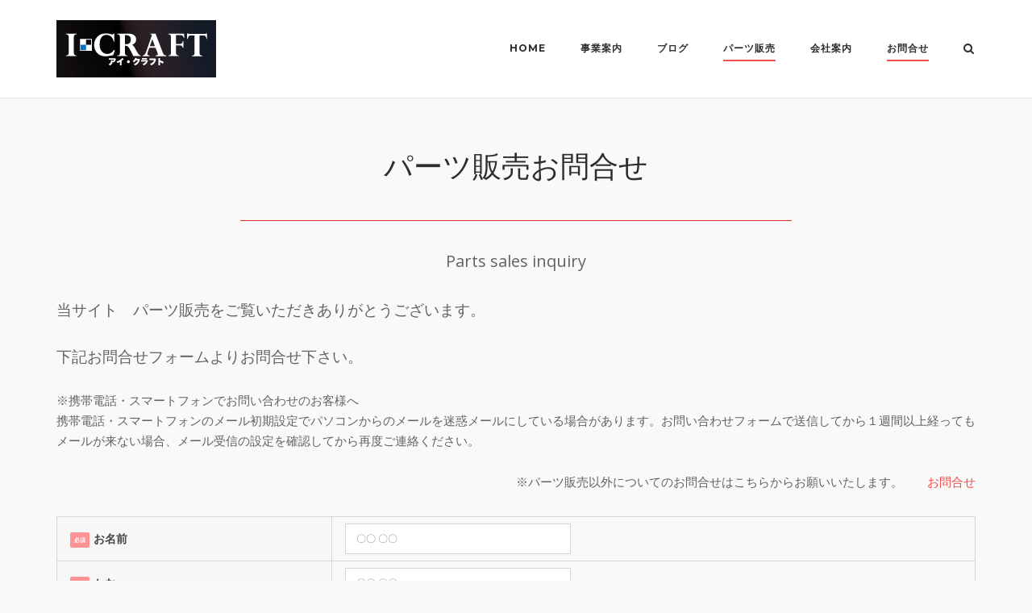

--- FILE ---
content_type: text/html; charset=UTF-8
request_url: https://i-craft.biz/parts-sales-inquiry
body_size: 16066
content:
<!DOCTYPE html>
<html dir="ltr" lang="ja" prefix="og: https://ogp.me/ns#">
<head>
	<meta charset="UTF-8">
	<link rel="profile" href="https://gmpg.org/xfn/11">

	<title>パーツ販売お問合せ- I-CRAFT｜エアロパーツ製作 原型製作 製品製作 旧車のFRPボディレストア -</title>

		<!-- All in One SEO 4.9.3 - aioseo.com -->
	<meta name="description" content="アイクラフトでは、お客様のご要望に沿ったパーツを販売いたしております。 所有する型から製作するパーツ、型の無いオリジナルパーツも承ります。ご希望のパーツのご注文はもちろん、製作のご依頼・型のある製品のご依頼など、どんなことでもお気軽にお問合せ下さい。遠方のお客様のご相談・ご依頼も多くいただいております。" />
	<meta name="robots" content="max-image-preview:large" />
	<link rel="canonical" href="https://i-craft.biz/parts-sales-inquiry" />
	<meta name="generator" content="All in One SEO (AIOSEO) 4.9.3" />
		<meta property="og:locale" content="ja_JP" />
		<meta property="og:site_name" content="I-CRAFT アイクラフト - FRPパーツ カーボンパーツ &amp; レストア" />
		<meta property="og:type" content="article" />
		<meta property="og:title" content="パーツ販売お問合せ- I-CRAFT｜エアロパーツ製作 原型製作 製品製作 旧車のFRPボディレストア -" />
		<meta property="og:description" content="アイクラフトでは、お客様のご要望に沿ったパーツを販売いたしております。 所有する型から製作するパーツ、型の無いオリジナルパーツも承ります。ご希望のパーツのご注文はもちろん、製作のご依頼・型のある製品のご依頼など、どんなことでもお気軽にお問合せ下さい。遠方のお客様のご相談・ご依頼も多くいただいております。" />
		<meta property="og:url" content="https://i-craft.biz/parts-sales-inquiry" />
		<meta property="og:image" content="https://i-craft.sakura.ne.jp/wp/wp-content/uploads/2023/01/header25.jpg" />
		<meta property="og:image:secure_url" content="https://i-craft.sakura.ne.jp/wp/wp-content/uploads/2023/01/header25.jpg" />
		<meta property="article:published_time" content="2023-01-23T06:11:13+00:00" />
		<meta property="article:modified_time" content="2023-02-17T04:32:42+00:00" />
		<meta name="twitter:card" content="summary_large_image" />
		<meta name="twitter:title" content="パーツ販売お問合せ- I-CRAFT｜エアロパーツ製作 原型製作 製品製作 旧車のFRPボディレストア -" />
		<meta name="twitter:description" content="アイクラフトでは、お客様のご要望に沿ったパーツを販売いたしております。 所有する型から製作するパーツ、型の無いオリジナルパーツも承ります。ご希望のパーツのご注文はもちろん、製作のご依頼・型のある製品のご依頼など、どんなことでもお気軽にお問合せ下さい。遠方のお客様のご相談・ご依頼も多くいただいております。" />
		<meta name="twitter:image" content="https://i-craft.sakura.ne.jp/wp/wp-content/uploads/2023/01/header25.jpg" />
		<script type="application/ld+json" class="aioseo-schema">
			{"@context":"https:\/\/schema.org","@graph":[{"@type":"BreadcrumbList","@id":"https:\/\/i-craft.biz\/parts-sales-inquiry#breadcrumblist","itemListElement":[{"@type":"ListItem","@id":"https:\/\/i-craft.biz#listItem","position":1,"name":"\u30db\u30fc\u30e0","item":"https:\/\/i-craft.biz","nextItem":{"@type":"ListItem","@id":"https:\/\/i-craft.biz\/parts-sales-inquiry#listItem","name":"\u30d1\u30fc\u30c4\u8ca9\u58f2\u304a\u554f\u5408\u305b- I-CRAFT\uff5c\u30a8\u30a2\u30ed\u30d1\u30fc\u30c4\u88fd\u4f5c \u539f\u578b\u88fd\u4f5c \u88fd\u54c1\u88fd\u4f5c \u65e7\u8eca\u306eFRP\u30dc\u30c7\u30a3\u30ec\u30b9\u30c8\u30a2"}},{"@type":"ListItem","@id":"https:\/\/i-craft.biz\/parts-sales-inquiry#listItem","position":2,"name":"\u30d1\u30fc\u30c4\u8ca9\u58f2\u304a\u554f\u5408\u305b- I-CRAFT\uff5c\u30a8\u30a2\u30ed\u30d1\u30fc\u30c4\u88fd\u4f5c \u539f\u578b\u88fd\u4f5c \u88fd\u54c1\u88fd\u4f5c \u65e7\u8eca\u306eFRP\u30dc\u30c7\u30a3\u30ec\u30b9\u30c8\u30a2","previousItem":{"@type":"ListItem","@id":"https:\/\/i-craft.biz#listItem","name":"\u30db\u30fc\u30e0"}}]},{"@type":"Organization","@id":"https:\/\/i-craft.biz\/#organization","name":"I-CRAFT","description":"FRP\u30d1\u30fc\u30c4 \u30ab\u30fc\u30dc\u30f3\u30d1\u30fc\u30c4 & \u30ec\u30b9\u30c8\u30a2","url":"https:\/\/i-craft.biz\/","telephone":"+819081580804","logo":{"@type":"ImageObject","url":"https:\/\/i-craft.biz\/wp-content\/uploads\/2023\/01\/icra_ROGO11.png","@id":"https:\/\/i-craft.biz\/parts-sales-inquiry\/#organizationLogo","width":198,"height":71},"image":{"@id":"https:\/\/i-craft.biz\/parts-sales-inquiry\/#organizationLogo"}},{"@type":"WebPage","@id":"https:\/\/i-craft.biz\/parts-sales-inquiry#webpage","url":"https:\/\/i-craft.biz\/parts-sales-inquiry","name":"\u30d1\u30fc\u30c4\u8ca9\u58f2\u304a\u554f\u5408\u305b- I-CRAFT\uff5c\u30a8\u30a2\u30ed\u30d1\u30fc\u30c4\u88fd\u4f5c \u539f\u578b\u88fd\u4f5c \u88fd\u54c1\u88fd\u4f5c \u65e7\u8eca\u306eFRP\u30dc\u30c7\u30a3\u30ec\u30b9\u30c8\u30a2 -","description":"\u30a2\u30a4\u30af\u30e9\u30d5\u30c8\u3067\u306f\u3001\u304a\u5ba2\u69d8\u306e\u3054\u8981\u671b\u306b\u6cbf\u3063\u305f\u30d1\u30fc\u30c4\u3092\u8ca9\u58f2\u3044\u305f\u3057\u3066\u304a\u308a\u307e\u3059\u3002 \u6240\u6709\u3059\u308b\u578b\u304b\u3089\u88fd\u4f5c\u3059\u308b\u30d1\u30fc\u30c4\u3001\u578b\u306e\u7121\u3044\u30aa\u30ea\u30b8\u30ca\u30eb\u30d1\u30fc\u30c4\u3082\u627f\u308a\u307e\u3059\u3002\u3054\u5e0c\u671b\u306e\u30d1\u30fc\u30c4\u306e\u3054\u6ce8\u6587\u306f\u3082\u3061\u308d\u3093\u3001\u88fd\u4f5c\u306e\u3054\u4f9d\u983c\u30fb\u578b\u306e\u3042\u308b\u88fd\u54c1\u306e\u3054\u4f9d\u983c\u306a\u3069\u3001\u3069\u3093\u306a\u3053\u3068\u3067\u3082\u304a\u6c17\u8efd\u306b\u304a\u554f\u5408\u305b\u4e0b\u3055\u3044\u3002\u9060\u65b9\u306e\u304a\u5ba2\u69d8\u306e\u3054\u76f8\u8ac7\u30fb\u3054\u4f9d\u983c\u3082\u591a\u304f\u3044\u305f\u3060\u3044\u3066\u304a\u308a\u307e\u3059\u3002","inLanguage":"ja","isPartOf":{"@id":"https:\/\/i-craft.biz\/#website"},"breadcrumb":{"@id":"https:\/\/i-craft.biz\/parts-sales-inquiry#breadcrumblist"},"datePublished":"2023-01-23T15:11:13+09:00","dateModified":"2023-02-17T13:32:42+09:00"},{"@type":"WebSite","@id":"https:\/\/i-craft.biz\/#website","url":"https:\/\/i-craft.biz\/","name":"I-CRAFT","description":"FRP\u30d1\u30fc\u30c4 \u30ab\u30fc\u30dc\u30f3\u30d1\u30fc\u30c4 & \u30ec\u30b9\u30c8\u30a2","inLanguage":"ja","publisher":{"@id":"https:\/\/i-craft.biz\/#organization"}}]}
		</script>
		<!-- All in One SEO -->

<link rel='dns-prefetch' href='//webfonts.sakura.ne.jp' />
<link rel='dns-prefetch' href='//static.addtoany.com' />
<link rel='dns-prefetch' href='//fonts.googleapis.com' />
<link rel="alternate" type="application/rss+xml" title="I-CRAFT アイクラフト &raquo; フィード" href="https://i-craft.biz/feed" />
<link rel="alternate" title="oEmbed (JSON)" type="application/json+oembed" href="https://i-craft.biz/wp-json/oembed/1.0/embed?url=https%3A%2F%2Fi-craft.biz%2Fparts-sales-inquiry" />
<link rel="alternate" title="oEmbed (XML)" type="text/xml+oembed" href="https://i-craft.biz/wp-json/oembed/1.0/embed?url=https%3A%2F%2Fi-craft.biz%2Fparts-sales-inquiry&#038;format=xml" />
<style id='wp-img-auto-sizes-contain-inline-css' type='text/css'>
img:is([sizes=auto i],[sizes^="auto," i]){contain-intrinsic-size:3000px 1500px}
/*# sourceURL=wp-img-auto-sizes-contain-inline-css */
</style>
<link rel='stylesheet' id='pt-cv-public-style-css' href='https://i-craft.biz/wp-content/plugins/content-views-query-and-display-post-page/public/assets/css/cv.css?ver=4.2.1' type='text/css' media='all' />
<link rel='stylesheet' id='sbi_styles-css' href='https://i-craft.biz/wp-content/plugins/instagram-feed/css/sbi-styles.min.css?ver=6.10.0' type='text/css' media='all' />
<style id='wp-emoji-styles-inline-css' type='text/css'>

	img.wp-smiley, img.emoji {
		display: inline !important;
		border: none !important;
		box-shadow: none !important;
		height: 1em !important;
		width: 1em !important;
		margin: 0 0.07em !important;
		vertical-align: -0.1em !important;
		background: none !important;
		padding: 0 !important;
	}
/*# sourceURL=wp-emoji-styles-inline-css */
</style>
<style id='wp-block-library-inline-css' type='text/css'>
:root{--wp-block-synced-color:#7a00df;--wp-block-synced-color--rgb:122,0,223;--wp-bound-block-color:var(--wp-block-synced-color);--wp-editor-canvas-background:#ddd;--wp-admin-theme-color:#007cba;--wp-admin-theme-color--rgb:0,124,186;--wp-admin-theme-color-darker-10:#006ba1;--wp-admin-theme-color-darker-10--rgb:0,107,160.5;--wp-admin-theme-color-darker-20:#005a87;--wp-admin-theme-color-darker-20--rgb:0,90,135;--wp-admin-border-width-focus:2px}@media (min-resolution:192dpi){:root{--wp-admin-border-width-focus:1.5px}}.wp-element-button{cursor:pointer}:root .has-very-light-gray-background-color{background-color:#eee}:root .has-very-dark-gray-background-color{background-color:#313131}:root .has-very-light-gray-color{color:#eee}:root .has-very-dark-gray-color{color:#313131}:root .has-vivid-green-cyan-to-vivid-cyan-blue-gradient-background{background:linear-gradient(135deg,#00d084,#0693e3)}:root .has-purple-crush-gradient-background{background:linear-gradient(135deg,#34e2e4,#4721fb 50%,#ab1dfe)}:root .has-hazy-dawn-gradient-background{background:linear-gradient(135deg,#faaca8,#dad0ec)}:root .has-subdued-olive-gradient-background{background:linear-gradient(135deg,#fafae1,#67a671)}:root .has-atomic-cream-gradient-background{background:linear-gradient(135deg,#fdd79a,#004a59)}:root .has-nightshade-gradient-background{background:linear-gradient(135deg,#330968,#31cdcf)}:root .has-midnight-gradient-background{background:linear-gradient(135deg,#020381,#2874fc)}:root{--wp--preset--font-size--normal:16px;--wp--preset--font-size--huge:42px}.has-regular-font-size{font-size:1em}.has-larger-font-size{font-size:2.625em}.has-normal-font-size{font-size:var(--wp--preset--font-size--normal)}.has-huge-font-size{font-size:var(--wp--preset--font-size--huge)}.has-text-align-center{text-align:center}.has-text-align-left{text-align:left}.has-text-align-right{text-align:right}.has-fit-text{white-space:nowrap!important}#end-resizable-editor-section{display:none}.aligncenter{clear:both}.items-justified-left{justify-content:flex-start}.items-justified-center{justify-content:center}.items-justified-right{justify-content:flex-end}.items-justified-space-between{justify-content:space-between}.screen-reader-text{border:0;clip-path:inset(50%);height:1px;margin:-1px;overflow:hidden;padding:0;position:absolute;width:1px;word-wrap:normal!important}.screen-reader-text:focus{background-color:#ddd;clip-path:none;color:#444;display:block;font-size:1em;height:auto;left:5px;line-height:normal;padding:15px 23px 14px;text-decoration:none;top:5px;width:auto;z-index:100000}html :where(.has-border-color){border-style:solid}html :where([style*=border-top-color]){border-top-style:solid}html :where([style*=border-right-color]){border-right-style:solid}html :where([style*=border-bottom-color]){border-bottom-style:solid}html :where([style*=border-left-color]){border-left-style:solid}html :where([style*=border-width]){border-style:solid}html :where([style*=border-top-width]){border-top-style:solid}html :where([style*=border-right-width]){border-right-style:solid}html :where([style*=border-bottom-width]){border-bottom-style:solid}html :where([style*=border-left-width]){border-left-style:solid}html :where(img[class*=wp-image-]){height:auto;max-width:100%}:where(figure){margin:0 0 1em}html :where(.is-position-sticky){--wp-admin--admin-bar--position-offset:var(--wp-admin--admin-bar--height,0px)}@media screen and (max-width:600px){html :where(.is-position-sticky){--wp-admin--admin-bar--position-offset:0px}}

/*# sourceURL=wp-block-library-inline-css */
</style><style id='global-styles-inline-css' type='text/css'>
:root{--wp--preset--aspect-ratio--square: 1;--wp--preset--aspect-ratio--4-3: 4/3;--wp--preset--aspect-ratio--3-4: 3/4;--wp--preset--aspect-ratio--3-2: 3/2;--wp--preset--aspect-ratio--2-3: 2/3;--wp--preset--aspect-ratio--16-9: 16/9;--wp--preset--aspect-ratio--9-16: 9/16;--wp--preset--color--black: #000000;--wp--preset--color--cyan-bluish-gray: #abb8c3;--wp--preset--color--white: #ffffff;--wp--preset--color--pale-pink: #f78da7;--wp--preset--color--vivid-red: #cf2e2e;--wp--preset--color--luminous-vivid-orange: #ff6900;--wp--preset--color--luminous-vivid-amber: #fcb900;--wp--preset--color--light-green-cyan: #7bdcb5;--wp--preset--color--vivid-green-cyan: #00d084;--wp--preset--color--pale-cyan-blue: #8ed1fc;--wp--preset--color--vivid-cyan-blue: #0693e3;--wp--preset--color--vivid-purple: #9b51e0;--wp--preset--gradient--vivid-cyan-blue-to-vivid-purple: linear-gradient(135deg,rgb(6,147,227) 0%,rgb(155,81,224) 100%);--wp--preset--gradient--light-green-cyan-to-vivid-green-cyan: linear-gradient(135deg,rgb(122,220,180) 0%,rgb(0,208,130) 100%);--wp--preset--gradient--luminous-vivid-amber-to-luminous-vivid-orange: linear-gradient(135deg,rgb(252,185,0) 0%,rgb(255,105,0) 100%);--wp--preset--gradient--luminous-vivid-orange-to-vivid-red: linear-gradient(135deg,rgb(255,105,0) 0%,rgb(207,46,46) 100%);--wp--preset--gradient--very-light-gray-to-cyan-bluish-gray: linear-gradient(135deg,rgb(238,238,238) 0%,rgb(169,184,195) 100%);--wp--preset--gradient--cool-to-warm-spectrum: linear-gradient(135deg,rgb(74,234,220) 0%,rgb(151,120,209) 20%,rgb(207,42,186) 40%,rgb(238,44,130) 60%,rgb(251,105,98) 80%,rgb(254,248,76) 100%);--wp--preset--gradient--blush-light-purple: linear-gradient(135deg,rgb(255,206,236) 0%,rgb(152,150,240) 100%);--wp--preset--gradient--blush-bordeaux: linear-gradient(135deg,rgb(254,205,165) 0%,rgb(254,45,45) 50%,rgb(107,0,62) 100%);--wp--preset--gradient--luminous-dusk: linear-gradient(135deg,rgb(255,203,112) 0%,rgb(199,81,192) 50%,rgb(65,88,208) 100%);--wp--preset--gradient--pale-ocean: linear-gradient(135deg,rgb(255,245,203) 0%,rgb(182,227,212) 50%,rgb(51,167,181) 100%);--wp--preset--gradient--electric-grass: linear-gradient(135deg,rgb(202,248,128) 0%,rgb(113,206,126) 100%);--wp--preset--gradient--midnight: linear-gradient(135deg,rgb(2,3,129) 0%,rgb(40,116,252) 100%);--wp--preset--font-size--small: 13px;--wp--preset--font-size--medium: 20px;--wp--preset--font-size--large: 36px;--wp--preset--font-size--x-large: 42px;--wp--preset--spacing--20: 0.44rem;--wp--preset--spacing--30: 0.67rem;--wp--preset--spacing--40: 1rem;--wp--preset--spacing--50: 1.5rem;--wp--preset--spacing--60: 2.25rem;--wp--preset--spacing--70: 3.38rem;--wp--preset--spacing--80: 5.06rem;--wp--preset--shadow--natural: 6px 6px 9px rgba(0, 0, 0, 0.2);--wp--preset--shadow--deep: 12px 12px 50px rgba(0, 0, 0, 0.4);--wp--preset--shadow--sharp: 6px 6px 0px rgba(0, 0, 0, 0.2);--wp--preset--shadow--outlined: 6px 6px 0px -3px rgb(255, 255, 255), 6px 6px rgb(0, 0, 0);--wp--preset--shadow--crisp: 6px 6px 0px rgb(0, 0, 0);}:where(.is-layout-flex){gap: 0.5em;}:where(.is-layout-grid){gap: 0.5em;}body .is-layout-flex{display: flex;}.is-layout-flex{flex-wrap: wrap;align-items: center;}.is-layout-flex > :is(*, div){margin: 0;}body .is-layout-grid{display: grid;}.is-layout-grid > :is(*, div){margin: 0;}:where(.wp-block-columns.is-layout-flex){gap: 2em;}:where(.wp-block-columns.is-layout-grid){gap: 2em;}:where(.wp-block-post-template.is-layout-flex){gap: 1.25em;}:where(.wp-block-post-template.is-layout-grid){gap: 1.25em;}.has-black-color{color: var(--wp--preset--color--black) !important;}.has-cyan-bluish-gray-color{color: var(--wp--preset--color--cyan-bluish-gray) !important;}.has-white-color{color: var(--wp--preset--color--white) !important;}.has-pale-pink-color{color: var(--wp--preset--color--pale-pink) !important;}.has-vivid-red-color{color: var(--wp--preset--color--vivid-red) !important;}.has-luminous-vivid-orange-color{color: var(--wp--preset--color--luminous-vivid-orange) !important;}.has-luminous-vivid-amber-color{color: var(--wp--preset--color--luminous-vivid-amber) !important;}.has-light-green-cyan-color{color: var(--wp--preset--color--light-green-cyan) !important;}.has-vivid-green-cyan-color{color: var(--wp--preset--color--vivid-green-cyan) !important;}.has-pale-cyan-blue-color{color: var(--wp--preset--color--pale-cyan-blue) !important;}.has-vivid-cyan-blue-color{color: var(--wp--preset--color--vivid-cyan-blue) !important;}.has-vivid-purple-color{color: var(--wp--preset--color--vivid-purple) !important;}.has-black-background-color{background-color: var(--wp--preset--color--black) !important;}.has-cyan-bluish-gray-background-color{background-color: var(--wp--preset--color--cyan-bluish-gray) !important;}.has-white-background-color{background-color: var(--wp--preset--color--white) !important;}.has-pale-pink-background-color{background-color: var(--wp--preset--color--pale-pink) !important;}.has-vivid-red-background-color{background-color: var(--wp--preset--color--vivid-red) !important;}.has-luminous-vivid-orange-background-color{background-color: var(--wp--preset--color--luminous-vivid-orange) !important;}.has-luminous-vivid-amber-background-color{background-color: var(--wp--preset--color--luminous-vivid-amber) !important;}.has-light-green-cyan-background-color{background-color: var(--wp--preset--color--light-green-cyan) !important;}.has-vivid-green-cyan-background-color{background-color: var(--wp--preset--color--vivid-green-cyan) !important;}.has-pale-cyan-blue-background-color{background-color: var(--wp--preset--color--pale-cyan-blue) !important;}.has-vivid-cyan-blue-background-color{background-color: var(--wp--preset--color--vivid-cyan-blue) !important;}.has-vivid-purple-background-color{background-color: var(--wp--preset--color--vivid-purple) !important;}.has-black-border-color{border-color: var(--wp--preset--color--black) !important;}.has-cyan-bluish-gray-border-color{border-color: var(--wp--preset--color--cyan-bluish-gray) !important;}.has-white-border-color{border-color: var(--wp--preset--color--white) !important;}.has-pale-pink-border-color{border-color: var(--wp--preset--color--pale-pink) !important;}.has-vivid-red-border-color{border-color: var(--wp--preset--color--vivid-red) !important;}.has-luminous-vivid-orange-border-color{border-color: var(--wp--preset--color--luminous-vivid-orange) !important;}.has-luminous-vivid-amber-border-color{border-color: var(--wp--preset--color--luminous-vivid-amber) !important;}.has-light-green-cyan-border-color{border-color: var(--wp--preset--color--light-green-cyan) !important;}.has-vivid-green-cyan-border-color{border-color: var(--wp--preset--color--vivid-green-cyan) !important;}.has-pale-cyan-blue-border-color{border-color: var(--wp--preset--color--pale-cyan-blue) !important;}.has-vivid-cyan-blue-border-color{border-color: var(--wp--preset--color--vivid-cyan-blue) !important;}.has-vivid-purple-border-color{border-color: var(--wp--preset--color--vivid-purple) !important;}.has-vivid-cyan-blue-to-vivid-purple-gradient-background{background: var(--wp--preset--gradient--vivid-cyan-blue-to-vivid-purple) !important;}.has-light-green-cyan-to-vivid-green-cyan-gradient-background{background: var(--wp--preset--gradient--light-green-cyan-to-vivid-green-cyan) !important;}.has-luminous-vivid-amber-to-luminous-vivid-orange-gradient-background{background: var(--wp--preset--gradient--luminous-vivid-amber-to-luminous-vivid-orange) !important;}.has-luminous-vivid-orange-to-vivid-red-gradient-background{background: var(--wp--preset--gradient--luminous-vivid-orange-to-vivid-red) !important;}.has-very-light-gray-to-cyan-bluish-gray-gradient-background{background: var(--wp--preset--gradient--very-light-gray-to-cyan-bluish-gray) !important;}.has-cool-to-warm-spectrum-gradient-background{background: var(--wp--preset--gradient--cool-to-warm-spectrum) !important;}.has-blush-light-purple-gradient-background{background: var(--wp--preset--gradient--blush-light-purple) !important;}.has-blush-bordeaux-gradient-background{background: var(--wp--preset--gradient--blush-bordeaux) !important;}.has-luminous-dusk-gradient-background{background: var(--wp--preset--gradient--luminous-dusk) !important;}.has-pale-ocean-gradient-background{background: var(--wp--preset--gradient--pale-ocean) !important;}.has-electric-grass-gradient-background{background: var(--wp--preset--gradient--electric-grass) !important;}.has-midnight-gradient-background{background: var(--wp--preset--gradient--midnight) !important;}.has-small-font-size{font-size: var(--wp--preset--font-size--small) !important;}.has-medium-font-size{font-size: var(--wp--preset--font-size--medium) !important;}.has-large-font-size{font-size: var(--wp--preset--font-size--large) !important;}.has-x-large-font-size{font-size: var(--wp--preset--font-size--x-large) !important;}
/*# sourceURL=global-styles-inline-css */
</style>

<style id='classic-theme-styles-inline-css' type='text/css'>
/*! This file is auto-generated */
.wp-block-button__link{color:#fff;background-color:#32373c;border-radius:9999px;box-shadow:none;text-decoration:none;padding:calc(.667em + 2px) calc(1.333em + 2px);font-size:1.125em}.wp-block-file__button{background:#32373c;color:#fff;text-decoration:none}
/*# sourceURL=/wp-includes/css/classic-themes.min.css */
</style>
<link rel='stylesheet' id='contact-form-7-css' href='https://i-craft.biz/wp-content/plugins/contact-form-7/includes/css/styles.css?ver=6.1.4' type='text/css' media='all' />
<link rel='stylesheet' id='siteorigin-panels-front-css' href='https://i-craft.biz/wp-content/plugins/siteorigin-panels/css/front-flex.min.css?ver=2.33.5' type='text/css' media='all' />
<link rel='stylesheet' id='sow-google-font-actor-css' href='https://fonts.googleapis.com/css?family=Actor&#038;display=swap&#038;ver=6.9' type='text/css' media='all' />
<link rel='stylesheet' id='sow-headline-default-519d2c939fc8-1594-css' href='https://i-craft.biz/wp-content/uploads/siteorigin-widgets/sow-headline-default-519d2c939fc8-1594.css?ver=6.9' type='text/css' media='all' />
<link rel='stylesheet' id='siteorigin-corp-style-css' href='https://i-craft.biz/wp-content/themes/siteorigin-corp/style.min.css?ver=1.19.10' type='text/css' media='all' />
<link rel='stylesheet' id='siteorigin-corp-icons-css' href='https://i-craft.biz/wp-content/themes/siteorigin-corp/css/siteorigin-corp-icons.min.css?ver=.min' type='text/css' media='all' />
<link rel='stylesheet' id='siteorigin-google-web-fonts-css' href='https://fonts.googleapis.com/css?family=Montserrat%3A600%2C500%2C700%7COpen+Sans%3A400%2C300%2C500%2C600&#038;subset&#038;display=block&#038;ver=6.9' type='text/css' media='all' />
<link rel='stylesheet' id='fancybox-css' href='https://i-craft.biz/wp-content/plugins/easy-fancybox/fancybox/1.5.4/jquery.fancybox.min.css?ver=6.9' type='text/css' media='screen' />
<link rel='stylesheet' id='addtoany-css' href='https://i-craft.biz/wp-content/plugins/add-to-any/addtoany.min.css?ver=1.16' type='text/css' media='all' />
<script type="text/javascript" src="https://i-craft.biz/wp-includes/js/jquery/jquery.min.js?ver=3.7.1" id="jquery-core-js"></script>
<script type="text/javascript" src="https://i-craft.biz/wp-includes/js/jquery/jquery-migrate.min.js?ver=3.4.1" id="jquery-migrate-js"></script>
<script type="text/javascript" src="//webfonts.sakura.ne.jp/js/sakurav3.js?fadein=0&amp;ver=3.1.4" id="typesquare_std-js"></script>
<script type="text/javascript" id="addtoany-core-js-before">
/* <![CDATA[ */
window.a2a_config=window.a2a_config||{};a2a_config.callbacks=[];a2a_config.overlays=[];a2a_config.templates={};a2a_localize = {
	Share: "共有",
	Save: "ブックマーク",
	Subscribe: "購読",
	Email: "メール",
	Bookmark: "ブックマーク",
	ShowAll: "すべて表示する",
	ShowLess: "小さく表示する",
	FindServices: "サービスを探す",
	FindAnyServiceToAddTo: "追加するサービスを今すぐ探す",
	PoweredBy: "Powered by",
	ShareViaEmail: "メールでシェアする",
	SubscribeViaEmail: "メールで購読する",
	BookmarkInYourBrowser: "ブラウザにブックマーク",
	BookmarkInstructions: "このページをブックマークするには、 Ctrl+D または \u2318+D を押下。",
	AddToYourFavorites: "お気に入りに追加",
	SendFromWebOrProgram: "任意のメールアドレスまたはメールプログラムから送信",
	EmailProgram: "メールプログラム",
	More: "詳細&#8230;",
	ThanksForSharing: "共有ありがとうございます !",
	ThanksForFollowing: "フォローありがとうございます !"
};


//# sourceURL=addtoany-core-js-before
/* ]]> */
</script>
<script type="text/javascript" defer src="https://static.addtoany.com/menu/page.js" id="addtoany-core-js"></script>
<script type="text/javascript" defer src="https://i-craft.biz/wp-content/plugins/add-to-any/addtoany.min.js?ver=1.1" id="addtoany-jquery-js"></script>
<link rel="https://api.w.org/" href="https://i-craft.biz/wp-json/" /><link rel="alternate" title="JSON" type="application/json" href="https://i-craft.biz/wp-json/wp/v2/pages/1594" /><link rel="EditURI" type="application/rsd+xml" title="RSD" href="https://i-craft.biz/xmlrpc.php?rsd" />
<meta name="generator" content="WordPress 6.9" />
<link rel='shortlink' href='https://i-craft.biz/?p=1594' />
        <script type="text/javascript">
            (function () {
                window.lsow_fs = {can_use_premium_code: false};
            })();
        </script>
        	<meta name="viewport" content="width=device-width, initial-scale=1">
				<style type="text/css" id="siteorigin-corp-settings-custom" data-siteorigin-settings="true">
					.sidebar .content-area { margin: 0 -5cm 0 0; } .sidebar .site-main { margin: 0 5cm 0 0; } .sidebar-left .content-area { margin: 0 0 0 -5cm; } .sidebar-left .site-main { margin: 0 0 0 5cm; } .widget-area { width: 5cm; }                                                                            @media (max-width: 768px) { #masthead .search-toggle { margin: 0 20px 0 0; } .site-header .shopping-cart { margin: 0 37px 0 0; } #masthead #mobile-menu-button { display: inline-block; } #masthead .main-navigation:not(.mega-menu) ul:not(.shopping-cart) { display: none; } #masthead .main-navigation .search-icon { display: none; } .site-header.centered .site-branding { margin: 0; padding-right: 20px; text-align: left; } .centered.site-header .site-header-inner { flex-direction: row; } .site-header.centered .main-navigation { text-align: left; } } @media (min-width: 769px) { #masthead #mobile-navigation { display: none; } }				</style>
				<style media="all" id="siteorigin-panels-layouts-head">/* Layout 1594 */ #pgc-1594-0-0 { width:100%;width:calc(100% - ( 0 * 30px ) ) } #pl-1594 .so-panel { margin-bottom:30px } #pl-1594 .so-panel:last-of-type { margin-bottom:0px } @media (max-width:780px){ #pg-1594-0.panel-no-style, #pg-1594-0.panel-has-style > .panel-row-style, #pg-1594-0 { -webkit-flex-direction:column;-ms-flex-direction:column;flex-direction:column } #pg-1594-0 > .panel-grid-cell , #pg-1594-0 > .panel-row-style > .panel-grid-cell { width:100%;margin-right:0 } #pl-1594 .panel-grid-cell { padding:0 } #pl-1594 .panel-grid .panel-grid-cell-empty { display:none } #pl-1594 .panel-grid .panel-grid-cell-mobile-last { margin-bottom:0px }  } </style><link rel="icon" href="https://i-craft.biz/wp-content/uploads/2023/02/cropped-siteico_icra3-32x32.png" sizes="32x32" />
<link rel="icon" href="https://i-craft.biz/wp-content/uploads/2023/02/cropped-siteico_icra3-192x192.png" sizes="192x192" />
<link rel="apple-touch-icon" href="https://i-craft.biz/wp-content/uploads/2023/02/cropped-siteico_icra3-180x180.png" />
<meta name="msapplication-TileImage" content="https://i-craft.biz/wp-content/uploads/2023/02/cropped-siteico_icra3-270x270.png" />
<link rel='stylesheet' id='so-css-siteorigin-corp-css' href='https://i-craft.biz/wp-content/uploads/so-css/so-css-siteorigin-corp.css?ver=1669273169' type='text/css' media='all' />
</head>

<body class="wp-singular page-template-default page page-id-1594 wp-custom-logo wp-theme-siteorigin-corp siteorigin-panels siteorigin-panels-before-js css3-animations no-js page-layout-no-sidebar sidebar no-topbar">

<div id="page" class="site">
	<a class="skip-link screen-reader-text" href="#content">Skip to content</a>

			<header id="masthead" class="site-header sticky mobile-menu"  >

		<div class="corp-container">

			<div class="site-header-inner">

				<div class="site-branding">
					<a href="https://i-craft.biz/" class="custom-logo-link" rel="home"><img width="198" height="71" src="https://i-craft.biz/wp-content/uploads/2023/01/icra_ROGO11.png" class="custom-logo" alt="I-CRAFT アイクラフト" decoding="async" loading="eager" /></a>									</div><!-- .site-branding -->

				
				<nav id="site-navigation" class="main-navigation link-underline ">

					<div class="menu-menu01-container"><ul id="primary-menu" class="menu"><li id="menu-item-40" class="menu-item menu-item-type-post_type menu-item-object-page menu-item-home menu-item-40"><a href="https://i-craft.biz/">HOME</a></li>
<li id="menu-item-28" class="menu-item menu-item-type-post_type menu-item-object-page menu-item-has-children menu-item-28"><a href="https://i-craft.biz/restore">事業案内</a>
<ul class="sub-menu">
	<li id="menu-item-39" class="menu-item menu-item-type-post_type menu-item-object-page menu-item-39"><a href="https://i-craft.biz/restore">レストア</a></li>
	<li id="menu-item-27" class="menu-item menu-item-type-post_type menu-item-object-page menu-item-27"><a href="https://i-craft.biz/restore/original">オリジナルパーツ</a></li>
	<li id="menu-item-26" class="menu-item menu-item-type-post_type menu-item-object-page menu-item-26"><a href="https://i-craft.biz/restore/oem">OEM</a></li>
	<li id="menu-item-351" class="menu-item menu-item-type-post_type menu-item-object-page menu-item-351"><a href="https://i-craft.biz/restore/work">ご依頼の流れ</a></li>
	<li id="menu-item-368" class="menu-item menu-item-type-post_type menu-item-object-page menu-item-368"><a href="https://i-craft.biz/restore/358-2">ご入金・送料・アウトレット</a></li>
	<li id="menu-item-448" class="menu-item menu-item-type-post_type menu-item-object-page menu-item-448"><a href="https://i-craft.biz/transaction">特定商取引に関する法律にもとづく表示</a></li>
</ul>
</li>
<li id="menu-item-1164" class="menu-item menu-item-type-post_type menu-item-object-page menu-item-1164"><a href="https://i-craft.biz/blog">ブログ</a></li>
<li id="menu-item-659" class="menu-item menu-item-type-post_type menu-item-object-page current-menu-ancestor current-menu-parent current_page_parent current_page_ancestor menu-item-has-children menu-item-659"><a href="https://i-craft.biz/parts-sales">パーツ販売</a>
<ul class="sub-menu">
	<li id="menu-item-1676" class="menu-item menu-item-type-post_type menu-item-object-page page_item page-item-1594 menu-item-1676"><a href="https://i-craft.biz/parts-sales-inquiry" aria-current="page">パーツ販売お問合せ</a></li>
</ul>
</li>
<li id="menu-item-38" class="menu-item menu-item-type-post_type menu-item-object-page menu-item-38"><a href="https://i-craft.biz/company">会社案内</a></li>
<li id="menu-item-37" class="menu-item menu-item-type-post_type menu-item-object-page current-menu-ancestor current-menu-parent current_page_parent current_page_ancestor menu-item-has-children menu-item-37"><a href="https://i-craft.biz/contact">お問合せ</a>
<ul class="sub-menu">
	<li id="menu-item-1677" class="menu-item menu-item-type-post_type menu-item-object-page page_item page-item-1594 menu-item-1677"><a href="https://i-craft.biz/parts-sales-inquiry" aria-current="page">パーツ販売お問合せ</a></li>
</ul>
</li>
</ul></div>
					
											<button id="search-button" class="search-toggle" aria-label="Open Search">
							<span class="open">			<svg version="1.1" xmlns="http://www.w3.org/2000/svg" width="26" height="28" viewBox="0 0 26 28">
				<path d="M18 13c0-3.859-3.141-7-7-7s-7 3.141-7 7 3.141 7 7 7 7-3.141 7-7zM26 26c0 1.094-0.906 2-2 2-0.531 0-1.047-0.219-1.406-0.594l-5.359-5.344c-1.828 1.266-4.016 1.937-6.234 1.937-6.078 0-11-4.922-11-11s4.922-11 11-11 11 4.922 11 11c0 2.219-0.672 4.406-1.937 6.234l5.359 5.359c0.359 0.359 0.578 0.875 0.578 1.406z"></path>
			</svg>
		</span>
						</button>
					
											<a href="#menu" id="mobile-menu-button">
										<svg version="1.1" xmlns="http://www.w3.org/2000/svg" xmlns:xlink="http://www.w3.org/1999/xlink" width="27" height="32" viewBox="0 0 27 32">
				<path d="M27.429 24v2.286q0 0.464-0.339 0.804t-0.804 0.339h-25.143q-0.464 0-0.804-0.339t-0.339-0.804v-2.286q0-0.464 0.339-0.804t0.804-0.339h25.143q0.464 0 0.804 0.339t0.339 0.804zM27.429 14.857v2.286q0 0.464-0.339 0.804t-0.804 0.339h-25.143q-0.464 0-0.804-0.339t-0.339-0.804v-2.286q0-0.464 0.339-0.804t0.804-0.339h25.143q0.464 0 0.804 0.339t0.339 0.804zM27.429 5.714v2.286q0 0.464-0.339 0.804t-0.804 0.339h-25.143q-0.464 0-0.804-0.339t-0.339-0.804v-2.286q0-0.464 0.339-0.804t0.804-0.339h25.143q0.464 0 0.804 0.339t0.339 0.804z"></path>
			</svg>
									<span class="screen-reader-text">Menu</span>
						</a>
					
				</nav><!-- #site-navigation -->

									<div id="fullscreen-search">
						<div class="corp-container">
							<span>Type and press enter to search</span>
							<form id="fullscreen-search-form" method="get" action="https://i-craft.biz">
								<input type="search" name="s" placeholder="" aria-label="Search for" value="" />
								<button type="submit" aria-label="Search">
												<svg version="1.1" xmlns="http://www.w3.org/2000/svg" width="26" height="28" viewBox="0 0 26 28">
				<path d="M18 13c0-3.859-3.141-7-7-7s-7 3.141-7 7 3.141 7 7 7 7-3.141 7-7zM26 26c0 1.094-0.906 2-2 2-0.531 0-1.047-0.219-1.406-0.594l-5.359-5.344c-1.828 1.266-4.016 1.937-6.234 1.937-6.078 0-11-4.922-11-11s4.922-11 11-11 11 4.922 11 11c0 2.219-0.672 4.406-1.937 6.234l5.359 5.359c0.359 0.359 0.578 0.875 0.578 1.406z"></path>
			</svg>
										</button>
							</form>
						</div>
						<button id="search-close-button" class="search-close-button" aria-label="Close search">
							<span class="close">			<svg version="1.1" xmlns="http://www.w3.org/2000/svg" xmlns:xlink="http://www.w3.org/1999/xlink" width="24" height="24" viewBox="0 0 24 24">
				<path d="M18.984 6.422l-5.578 5.578 5.578 5.578-1.406 1.406-5.578-5.578-5.578 5.578-1.406-1.406 5.578-5.578-5.578-5.578 1.406-1.406 5.578 5.578 5.578-5.578z"></path>
			</svg>
		</span>
						</button>
					</div><!-- #header-search -->
				
			</div><!-- .site-header-inner -->

		</div><!-- .corp-container -->

	</header><!-- #masthead -->

	
	<div id="content" class="site-content">

		<div class="corp-container">

			
	<div id="primary" class="content-area">
		<main id="main" class="site-main" role="main">

			
<article id="post-1594" class="post-1594 page type-page status-publish post">

	
				
	<div class="entry-content">
		<div id="pl-1594"  class="panel-layout" ><div id="pg-1594-0"  class="panel-grid panel-no-style" ><div id="pgc-1594-0-0"  class="panel-grid-cell" ><div id="panel-1594-0-0-0" class="so-panel widget widget_sow-headline panel-first-child" data-index="0" ><div
			
			class="so-widget-sow-headline so-widget-sow-headline-default-519d2c939fc8-1594"
			
		><div class="sow-headline-container ">
							<h2 class="sow-headline">
						パーツ販売お問合せ						</h2>
											<div class="decoration">
						<div class="decoration-inside"></div>
					</div>
											<p class="sow-sub-headline">
						Parts sales inquiry						</p>
						</div>
</div></div><div id="panel-1594-0-0-1" class="so-panel widget widget_sow-editor" data-index="1" ><div
			
			class="so-widget-sow-editor so-widget-sow-editor-base"
			
		>
<div class="siteorigin-widget-tinymce textwidget">
	<p><span style="font-size: 14pt;">当サイト　パーツ販売をご覧いただきありがとうございます。</span></p>
<p><span style="font-size: 14pt;">下記お問合せフォームよりお問合せ下さい。</span></p>
<p>※携帯電話・スマートフォンでお問い合わせのお客様へ<br />
携帯電話・スマートフォンのメール初期設定でパソコンからのメールを迷惑メールにしている場合があります。お問い合わせフォームで送信してから１週間以上経ってもメールが来ない場合、メール受信の設定を確認してから再度ご連絡ください。</p>
<p style="text-align: right;">※パーツ販売以外についてのお問合せはこちらからお願いいたします。　　<a href="https://i-craft.biz/wp/contact">お問合せ</a></p>
</div>
</div></div><div id="panel-1594-0-0-2" class="so-panel widget widget_sow-editor panel-last-child" data-index="2" ><div
			
			class="so-widget-sow-editor so-widget-sow-editor-base"
			
		>
<div class="siteorigin-widget-tinymce textwidget">
	
<div class="wpcf7 no-js" id="wpcf7-f1588-p1594-o1" lang="ja" dir="ltr" data-wpcf7-id="1588">
<div class="screen-reader-response"><p role="status" aria-live="polite" aria-atomic="true"></p> <ul></ul></div>
<form action="/parts-sales-inquiry#wpcf7-f1588-p1594-o1" method="post" class="wpcf7-form init" aria-label="コンタクトフォーム" enctype="multipart/form-data" novalidate="novalidate" data-status="init">
<fieldset class="hidden-fields-container"><input type="hidden" name="_wpcf7" value="1588" /><input type="hidden" name="_wpcf7_version" value="6.1.4" /><input type="hidden" name="_wpcf7_locale" value="ja" /><input type="hidden" name="_wpcf7_unit_tag" value="wpcf7-f1588-p1594-o1" /><input type="hidden" name="_wpcf7_container_post" value="1594" /><input type="hidden" name="_wpcf7_posted_data_hash" value="" />
</fieldset>
<p><span id="wpcf7-696cf7da80831-wrapper" class="wpcf7-form-control-wrap country-wrap" style="display:none !important; visibility:hidden !important;"><label for="wpcf7-696cf7da80831-field" class="hp-message">このフィールドは空のままにしてください。</label><input id="wpcf7-696cf7da80831-field"  class="wpcf7-form-control wpcf7-text" type="text" name="country" value="" size="40" tabindex="-1" autocomplete="new-password" /></span>
</p>
<table class="inquiry">
	<tr>
		<th>
			<p><span class="haveto">必須</span><span>お名前</span>
			</p>
		</th>
		<td>
			<p><span class="wpcf7-form-control-wrap" data-name="your-name1"><input size="40" maxlength="400" class="wpcf7-form-control wpcf7-text wpcf7-validates-as-required textsp" aria-required="true" aria-invalid="false" placeholder="〇〇 〇〇" value="" type="text" name="your-name1" /></span>
			</p>
		</td>
	</tr>
	<tr>
		<th>
			<p><span class="haveto">必須</span><span>かな</span>
			</p>
		</th>
		<td>
			<p><span class="wpcf7-form-control-wrap" data-name="your-name2"><input size="40" maxlength="400" class="wpcf7-form-control wpcf7-text wpcf7-validates-as-required textsp" aria-required="true" aria-invalid="false" placeholder="〇〇 〇〇" value="" type="text" name="your-name2" /></span>
			</p>
		</td>
	</tr>
	<tr>
		<th>
			<p><span><span class="any">任意</span>会社名</span>
			</p>
		</th>
		<td>
			<p><span class="wpcf7-form-control-wrap" data-name="your-company-name"><input size="40" maxlength="400" class="wpcf7-form-control wpcf7-text textsp" aria-invalid="false" placeholder="〇〇〇" value="" type="text" name="your-company-name" /></span>
			</p>
		</td>
	</tr>
	<tr>
		<th>
			<p><span class="haveto">必須</span><span>メールアドレス</span>
			</p>
		</th>
		<td>
			<p><span class="wpcf7-form-control-wrap" data-name="your-email"><input size="40" maxlength="400" class="wpcf7-form-control wpcf7-email wpcf7-validates-as-required wpcf7-text wpcf7-validates-as-email mailsp" aria-required="true" aria-invalid="false" placeholder="○○○○@gmail.com" value="" type="email" name="your-email" /></span>
			</p>
		</td>
	</tr>
	<tr>
		<th>
			<p><span class="haveto">必須</span><span>電話番号</span>
			</p>
		</th>
		<td>
			<p><span class="wpcf7-form-control-wrap" data-name="your-tel"><input size="40" maxlength="400" class="wpcf7-form-control wpcf7-tel wpcf7-validates-as-required wpcf7-text wpcf7-validates-as-tel tel" aria-required="true" aria-invalid="false" placeholder="090-1111-2222" value="" type="tel" name="your-tel" /></span>
			</p>
		</td>
	</tr>
	<tr>
		<th>
			<p><span class="haveto">必須</span><span>郵便番号</span>
			</p>
		</th>
		<td>
			<p><span class="wpcf7-form-control-wrap" data-name="your-postalcode"><input size="40" maxlength="400" class="wpcf7-form-control wpcf7-text wpcf7-validates-as-required p-postal-code" aria-required="true" aria-invalid="false" placeholder="123-4567" value="" type="text" name="your-postalcode" /></span>
			</p>
		</td>
	</tr>
	<tr>
		<th>
			<p><span class="haveto">必須</span><span>都道府県</span>
			</p>
		</th>
		<td>
			<p><span class="wpcf7-form-control-wrap" data-name="your-prefectures"><input size="40" maxlength="400" class="wpcf7-form-control wpcf7-text wpcf7-validates-as-required p-region" aria-required="true" aria-invalid="false" placeholder="◯◯県" value="" type="text" name="your-prefectures" /></span>
			</p>
		</td>
	</tr>
	<tr>
		<th>
			<p><span class="haveto">必須</span><span>ご住所</span>
			</p>
		</th>
		<td>
			<p><span class="wpcf7-form-control-wrap" data-name="your-address"><input size="40" maxlength="400" class="wpcf7-form-control wpcf7-text wpcf7-validates-as-required p-locality" aria-required="true" aria-invalid="false" placeholder="○○市○○1-2-3 ○○マンション 101号室" value="" type="text" name="your-address" /></span>
			</p>
		</td>
	</tr>
	<tr>
		<th>
			<p><span class="any">任意</span><span>アイクラフト製品番号</span>
			</p>
		</th>
		<td>
			<p><span class="wpcf7-form-control-wrap" data-name="your-message1"><input size="40" maxlength="400" class="wpcf7-form-control wpcf7-text content" aria-invalid="false" placeholder="パーツ販売の製品番号をご入力ください" value="" type="text" name="your-message1" /></span>
			</p>
		</td>
	</tr>
	<tr>
		<th>
			<p><span class="haveto"></span><span>詳しいお問合せ内容</span>
			</p>
		</th>
		<td>
			<p><span class="wpcf7-form-control-wrap" data-name="your-message5"><textarea cols="40" rows="10" maxlength="2000" class="wpcf7-form-control wpcf7-textarea wpcf7-validates-as-required content" aria-required="true" aria-invalid="false" placeholder="ご相談内容などあればご記入下さい" name="your-message5"></textarea></span>
			</p>
		</td>
	</tr>
	<tr>
		<th>
			<p><span class="any">任意</span><span>添付ファイル</span>
			</p>
		</th>
		<td>
			<p><span class="wpcf7-form-control-wrap" data-name="your-file"><input size="40" class="wpcf7-form-control wpcf7-file" accept=".jpg,.jpeg,.png,.gif,.pdf" aria-invalid="false" type="file" name="your-file" /></span>
			</p>
		</td>
	</tr>
</table>
<p>※指定納期などご希望に添えない場合がございます。詳しくは改めてご連絡差し上げます。
</p>
<p><input class="wpcf7-form-control wpcf7-submit has-spinner" id="formbtn" type="submit" value="上記の内容で送信する" />
</p><div class="wpcf7-response-output" aria-hidden="true"></div>
</form>
</div>

</div>
</div></div></div></div></div><div class="addtoany_share_save_container addtoany_content addtoany_content_bottom"><div class="a2a_kit a2a_kit_size_32 addtoany_list" data-a2a-url="https://i-craft.biz/parts-sales-inquiry" data-a2a-title="パーツ販売お問合せ- I-CRAFT｜エアロパーツ製作 原型製作 製品製作 旧車のFRPボディレストア"><a class="a2a_button_facebook" href="https://www.addtoany.com/add_to/facebook?linkurl=https%3A%2F%2Fi-craft.biz%2Fparts-sales-inquiry&amp;linkname=%E3%83%91%E3%83%BC%E3%83%84%E8%B2%A9%E5%A3%B2%E3%81%8A%E5%95%8F%E5%90%88%E3%81%9B-%20I-CRAFT%EF%BD%9C%E3%82%A8%E3%82%A2%E3%83%AD%E3%83%91%E3%83%BC%E3%83%84%E8%A3%BD%E4%BD%9C%20%E5%8E%9F%E5%9E%8B%E8%A3%BD%E4%BD%9C%20%E8%A3%BD%E5%93%81%E8%A3%BD%E4%BD%9C%20%E6%97%A7%E8%BB%8A%E3%81%AEFRP%E3%83%9C%E3%83%87%E3%82%A3%E3%83%AC%E3%82%B9%E3%83%88%E3%82%A2" title="Facebook" rel="nofollow noopener" target="_blank"></a><a class="a2a_button_twitter" href="https://www.addtoany.com/add_to/twitter?linkurl=https%3A%2F%2Fi-craft.biz%2Fparts-sales-inquiry&amp;linkname=%E3%83%91%E3%83%BC%E3%83%84%E8%B2%A9%E5%A3%B2%E3%81%8A%E5%95%8F%E5%90%88%E3%81%9B-%20I-CRAFT%EF%BD%9C%E3%82%A8%E3%82%A2%E3%83%AD%E3%83%91%E3%83%BC%E3%83%84%E8%A3%BD%E4%BD%9C%20%E5%8E%9F%E5%9E%8B%E8%A3%BD%E4%BD%9C%20%E8%A3%BD%E5%93%81%E8%A3%BD%E4%BD%9C%20%E6%97%A7%E8%BB%8A%E3%81%AEFRP%E3%83%9C%E3%83%87%E3%82%A3%E3%83%AC%E3%82%B9%E3%83%88%E3%82%A2" title="Twitter" rel="nofollow noopener" target="_blank"></a><a class="a2a_button_email" href="https://www.addtoany.com/add_to/email?linkurl=https%3A%2F%2Fi-craft.biz%2Fparts-sales-inquiry&amp;linkname=%E3%83%91%E3%83%BC%E3%83%84%E8%B2%A9%E5%A3%B2%E3%81%8A%E5%95%8F%E5%90%88%E3%81%9B-%20I-CRAFT%EF%BD%9C%E3%82%A8%E3%82%A2%E3%83%AD%E3%83%91%E3%83%BC%E3%83%84%E8%A3%BD%E4%BD%9C%20%E5%8E%9F%E5%9E%8B%E8%A3%BD%E4%BD%9C%20%E8%A3%BD%E5%93%81%E8%A3%BD%E4%BD%9C%20%E6%97%A7%E8%BB%8A%E3%81%AEFRP%E3%83%9C%E3%83%87%E3%82%A3%E3%83%AC%E3%82%B9%E3%83%88%E3%82%A2" title="Email" rel="nofollow noopener" target="_blank"></a><a class="a2a_button_line" href="https://www.addtoany.com/add_to/line?linkurl=https%3A%2F%2Fi-craft.biz%2Fparts-sales-inquiry&amp;linkname=%E3%83%91%E3%83%BC%E3%83%84%E8%B2%A9%E5%A3%B2%E3%81%8A%E5%95%8F%E5%90%88%E3%81%9B-%20I-CRAFT%EF%BD%9C%E3%82%A8%E3%82%A2%E3%83%AD%E3%83%91%E3%83%BC%E3%83%84%E8%A3%BD%E4%BD%9C%20%E5%8E%9F%E5%9E%8B%E8%A3%BD%E4%BD%9C%20%E8%A3%BD%E5%93%81%E8%A3%BD%E4%BD%9C%20%E6%97%A7%E8%BB%8A%E3%81%AEFRP%E3%83%9C%E3%83%87%E3%82%A3%E3%83%AC%E3%82%B9%E3%83%88%E3%82%A2" title="Line" rel="nofollow noopener" target="_blank"></a><a class="a2a_dd addtoany_share_save addtoany_share" href="https://www.addtoany.com/share"></a></div></div>	</div><!-- .entry-content -->

</article><!-- #post-## -->

		</main><!-- #main -->
	</div><!-- #primary -->


		</div><!-- .corp-container -->
	</div><!-- #content -->

	
	<footer id="colophon" class="site-footer">

		
					<div class="corp-container">
										<div class="widgets widgets-1" aria-label="Footer Widgets">
							<aside id="sow-editor-2" class="widget widget_sow-editor"><div
			
			class="so-widget-sow-editor so-widget-sow-editor-base"
			
		>
<div class="siteorigin-widget-tinymce textwidget">
	<p>&nbsp;</p>
<p><span style="font-size: 18pt; font-family: 'times new roman', times, serif;">I-CRAFT</span></p>
<p><span style="font-size: 14pt;">〒438-0808</span><br />
<span style="font-size: 14pt;">静岡県磐田市豊田264-2</span></p>
<p><span style="font-size: 14pt;">TEL：090-8158-0804</span></p>
</div>
</div></aside>						</div>
									</div><!-- .corp-container -->
		
		<div class="bottom-bar">
			<div class="corp-container">
				<div class="site-info">
					<span>2026 &copy; I-CRAFT アイクラフト</span><span>Theme by <a href="https://siteorigin.com/">SiteOrigin</a></span>				</div><!-- .site-info -->
									<div class="footer-menu">
						<div class="menu-menu01-container"><ul id="menu-menu01" class="menu"><li class="menu-item menu-item-type-post_type menu-item-object-page menu-item-home menu-item-40"><a href="https://i-craft.biz/">HOME</a></li>
<li class="menu-item menu-item-type-post_type menu-item-object-page menu-item-28"><a href="https://i-craft.biz/restore">事業案内</a></li>
<li class="menu-item menu-item-type-post_type menu-item-object-page menu-item-1164"><a href="https://i-craft.biz/blog">ブログ</a></li>
<li class="menu-item menu-item-type-post_type menu-item-object-page current-menu-ancestor current-menu-parent current_page_parent current_page_ancestor menu-item-659"><a href="https://i-craft.biz/parts-sales">パーツ販売</a></li>
<li class="menu-item menu-item-type-post_type menu-item-object-page menu-item-38"><a href="https://i-craft.biz/company">会社案内</a></li>
<li class="menu-item menu-item-type-post_type menu-item-object-page current-menu-ancestor current-menu-parent current_page_parent current_page_ancestor menu-item-37"><a href="https://i-craft.biz/contact">お問合せ</a></li>
</ul></div>											</div><!-- .footer-menu -->
							</div><!-- .corp-container -->
		</div><!-- .bottom-bar -->

	
	</footer><!-- #colophon -->
</div><!-- #page -->

	<div id="scroll-to-top">
		<span class="screen-reader-text">Scroll to top</span>
					<svg version="1.1" xmlns="http://www.w3.org/2000/svg" xmlns:xlink="http://www.w3.org/1999/xlink" x="0px" y="0px" viewBox="0 0 24 24" style="enable-background:new 0 0 24 24;" xml:space="preserve">
				<path class="st0" d="M12,2c0.3,0,0.5,0.1,0.7,0.3l7,7C19.9,9.5,20,9.7,20,10c0,0.3-0.1,0.5-0.3,0.7S19.3,11,19,11
				c-0.3,0-0.5-0.1-0.7-0.3L13,5.4V21c0,0.3-0.1,0.5-0.3,0.7S12.3,22,12,22s-0.5-0.1-0.7-0.3S11,21.3,11,21V5.4l-5.3,5.3
				C5.5,10.9,5.3,11,5,11c-0.3,0-0.5-0.1-0.7-0.3C4.1,10.5,4,10.3,4,10c0-0.3,0.1-0.5,0.3-0.7l7-7C11.5,2.1,11.7,2,12,2z"/>
			</svg>
			</div>

<script type="speculationrules">
{"prefetch":[{"source":"document","where":{"and":[{"href_matches":"/*"},{"not":{"href_matches":["/wp-*.php","/wp-admin/*","/wp-content/uploads/*","/wp-content/*","/wp-content/plugins/*","/wp-content/themes/siteorigin-corp/*","/*\\?(.+)"]}},{"not":{"selector_matches":"a[rel~=\"nofollow\"]"}},{"not":{"selector_matches":".no-prefetch, .no-prefetch a"}}]},"eagerness":"conservative"}]}
</script>
<!-- Instagram Feed JS -->
<script type="text/javascript">
var sbiajaxurl = "https://i-craft.biz/wp-admin/admin-ajax.php";
</script>
<script type="text/javascript" id="lsow-frontend-scripts-js-extra">
/* <![CDATA[ */
var lsow_settings = {"mobile_width":"780","custom_css":""};
//# sourceURL=lsow-frontend-scripts-js-extra
/* ]]> */
</script>
<script type="text/javascript" src="https://i-craft.biz/wp-content/plugins/livemesh-siteorigin-widgets/assets/js/lsow-frontend.min.js?ver=3.9.2" id="lsow-frontend-scripts-js"></script>
<script type="text/javascript" src="https://i-craft.biz/wp-includes/js/dist/hooks.min.js?ver=dd5603f07f9220ed27f1" id="wp-hooks-js"></script>
<script type="text/javascript" src="https://i-craft.biz/wp-includes/js/dist/i18n.min.js?ver=c26c3dc7bed366793375" id="wp-i18n-js"></script>
<script type="text/javascript" id="wp-i18n-js-after">
/* <![CDATA[ */
wp.i18n.setLocaleData( { 'text direction\u0004ltr': [ 'ltr' ] } );
//# sourceURL=wp-i18n-js-after
/* ]]> */
</script>
<script type="text/javascript" src="https://i-craft.biz/wp-content/plugins/contact-form-7/includes/swv/js/index.js?ver=6.1.4" id="swv-js"></script>
<script type="text/javascript" id="contact-form-7-js-translations">
/* <![CDATA[ */
( function( domain, translations ) {
	var localeData = translations.locale_data[ domain ] || translations.locale_data.messages;
	localeData[""].domain = domain;
	wp.i18n.setLocaleData( localeData, domain );
} )( "contact-form-7", {"translation-revision-date":"2025-11-30 08:12:23+0000","generator":"GlotPress\/4.0.3","domain":"messages","locale_data":{"messages":{"":{"domain":"messages","plural-forms":"nplurals=1; plural=0;","lang":"ja_JP"},"This contact form is placed in the wrong place.":["\u3053\u306e\u30b3\u30f3\u30bf\u30af\u30c8\u30d5\u30a9\u30fc\u30e0\u306f\u9593\u9055\u3063\u305f\u4f4d\u7f6e\u306b\u7f6e\u304b\u308c\u3066\u3044\u307e\u3059\u3002"],"Error:":["\u30a8\u30e9\u30fc:"]}},"comment":{"reference":"includes\/js\/index.js"}} );
//# sourceURL=contact-form-7-js-translations
/* ]]> */
</script>
<script type="text/javascript" id="contact-form-7-js-before">
/* <![CDATA[ */
var wpcf7 = {
    "api": {
        "root": "https:\/\/i-craft.biz\/wp-json\/",
        "namespace": "contact-form-7\/v1"
    },
    "cached": 1
};
//# sourceURL=contact-form-7-js-before
/* ]]> */
</script>
<script type="text/javascript" src="https://i-craft.biz/wp-content/plugins/contact-form-7/includes/js/index.js?ver=6.1.4" id="contact-form-7-js"></script>
<script type="text/javascript" id="pt-cv-content-views-script-js-extra">
/* <![CDATA[ */
var PT_CV_PUBLIC = {"_prefix":"pt-cv-","page_to_show":"5","_nonce":"6d7122235f","is_admin":"","is_mobile":"","ajaxurl":"https://i-craft.biz/wp-admin/admin-ajax.php","lang":"","loading_image_src":"[data-uri]"};
var PT_CV_PAGINATION = {"first":"\u00ab","prev":"\u2039","next":"\u203a","last":"\u00bb","goto_first":"Go to first page","goto_prev":"Go to previous page","goto_next":"Go to next page","goto_last":"Go to last page","current_page":"Current page is","goto_page":"Go to page"};
//# sourceURL=pt-cv-content-views-script-js-extra
/* ]]> */
</script>
<script type="text/javascript" src="https://i-craft.biz/wp-content/plugins/content-views-query-and-display-post-page/public/assets/js/cv.js?ver=4.2.1" id="pt-cv-content-views-script-js"></script>
<script type="text/javascript" src="https://i-craft.biz/wp-content/themes/siteorigin-corp/js/jquery.fitvids.min.js?ver=1.1" id="jquery-fitvids-js"></script>
<script type="text/javascript" id="siteorigin-corp-script-js-extra">
/* <![CDATA[ */
var siteoriginCorp = {"collapse":"768","logoScale":"0.755"};
//# sourceURL=siteorigin-corp-script-js-extra
/* ]]> */
</script>
<script type="text/javascript" src="https://i-craft.biz/wp-content/themes/siteorigin-corp/js/jquery.theme.min.js?ver=1.19.10" id="siteorigin-corp-script-js"></script>
<script type="text/javascript" src="https://i-craft.biz/wp-content/themes/siteorigin-corp/js/skip-link-focus-fix.min.js?ver=1.19.10" id="siteorigin-corp-skip-link-focus-fix-js"></script>
<script type="text/javascript" src="https://i-craft.biz/wp-content/plugins/easy-fancybox/vendor/purify.min.js?ver=6.9" id="fancybox-purify-js"></script>
<script type="text/javascript" id="jquery-fancybox-js-extra">
/* <![CDATA[ */
var efb_i18n = {"close":"Close","next":"Next","prev":"Previous","startSlideshow":"Start slideshow","toggleSize":"Toggle size"};
//# sourceURL=jquery-fancybox-js-extra
/* ]]> */
</script>
<script type="text/javascript" src="https://i-craft.biz/wp-content/plugins/easy-fancybox/fancybox/1.5.4/jquery.fancybox.min.js?ver=6.9" id="jquery-fancybox-js"></script>
<script type="text/javascript" id="jquery-fancybox-js-after">
/* <![CDATA[ */
var fb_timeout, fb_opts={'autoScale':true,'showCloseButton':true,'margin':20,'pixelRatio':'false','centerOnScroll':false,'enableEscapeButton':true,'overlayShow':true,'hideOnOverlayClick':true,'minVpHeight':320,'disableCoreLightbox':'true','enableBlockControls':'true','fancybox_openBlockControls':'true' };
if(typeof easy_fancybox_handler==='undefined'){
var easy_fancybox_handler=function(){
jQuery([".nolightbox","a.wp-block-fileesc_html__button","a.pin-it-button","a[href*='pinterest.com\/pin\/create']","a[href*='facebook.com\/share']","a[href*='twitter.com\/share']"].join(',')).addClass('nofancybox');
jQuery('a.fancybox-close').on('click',function(e){e.preventDefault();jQuery.fancybox.close()});
/* IMG */
						var unlinkedImageBlocks=jQuery(".wp-block-image > img:not(.nofancybox,figure.nofancybox>img)");
						unlinkedImageBlocks.wrap(function() {
							var href = jQuery( this ).attr( "src" );
							return "<a href='" + href + "'></a>";
						});
var fb_IMG_select=jQuery('a[href*=".jpg" i]:not(.nofancybox,li.nofancybox>a,figure.nofancybox>a),area[href*=".jpg" i]:not(.nofancybox),a[href*=".png" i]:not(.nofancybox,li.nofancybox>a,figure.nofancybox>a),area[href*=".png" i]:not(.nofancybox),a[href*=".webp" i]:not(.nofancybox,li.nofancybox>a,figure.nofancybox>a),area[href*=".webp" i]:not(.nofancybox)');
fb_IMG_select.addClass('fancybox image').attr('rel','gallery');
jQuery('a.fancybox,area.fancybox,.fancybox>a').each(function(){jQuery(this).fancybox(jQuery.extend(true,{},fb_opts,{'transition':'elastic','transitionIn':'elastic','transitionOut':'elastic','opacity':false,'hideOnContentClick':false,'titleShow':true,'titlePosition':'over','titleFromAlt':true,'showNavArrows':true,'enableKeyboardNav':true,'cyclic':false,'mouseWheel':'false'}))});
/* PDF */
jQuery('a[href*=".pdf" i],area[href*=".pdf" i]').not('.nofancybox,li.nofancybox>a').addClass('fancybox-pdf');
jQuery('a.fancybox-pdf,area.fancybox-pdf,.fancybox-pdf>a').each(function(){jQuery(this).fancybox(jQuery.extend(true,{},fb_opts,{'type':'iframe','onStart':function(a,i,o){o.type='pdf';},'width':'90%','height':'90%','padding':10,'titleShow':false,'titlePosition':'float','titleFromAlt':true,'autoDimensions':false,'scrolling':'no'}))});
};};
jQuery(easy_fancybox_handler);jQuery(document).on('post-load',easy_fancybox_handler);

//# sourceURL=jquery-fancybox-js-after
/* ]]> */
</script>
<script type="text/javascript" src="https://i-craft.biz/wp-content/plugins/easy-fancybox/vendor/jquery.easing.min.js?ver=1.4.1" id="jquery-easing-js"></script>
<script id="wp-emoji-settings" type="application/json">
{"baseUrl":"https://s.w.org/images/core/emoji/17.0.2/72x72/","ext":".png","svgUrl":"https://s.w.org/images/core/emoji/17.0.2/svg/","svgExt":".svg","source":{"concatemoji":"https://i-craft.biz/wp-includes/js/wp-emoji-release.min.js?ver=6.9"}}
</script>
<script type="module">
/* <![CDATA[ */
/*! This file is auto-generated */
const a=JSON.parse(document.getElementById("wp-emoji-settings").textContent),o=(window._wpemojiSettings=a,"wpEmojiSettingsSupports"),s=["flag","emoji"];function i(e){try{var t={supportTests:e,timestamp:(new Date).valueOf()};sessionStorage.setItem(o,JSON.stringify(t))}catch(e){}}function c(e,t,n){e.clearRect(0,0,e.canvas.width,e.canvas.height),e.fillText(t,0,0);t=new Uint32Array(e.getImageData(0,0,e.canvas.width,e.canvas.height).data);e.clearRect(0,0,e.canvas.width,e.canvas.height),e.fillText(n,0,0);const a=new Uint32Array(e.getImageData(0,0,e.canvas.width,e.canvas.height).data);return t.every((e,t)=>e===a[t])}function p(e,t){e.clearRect(0,0,e.canvas.width,e.canvas.height),e.fillText(t,0,0);var n=e.getImageData(16,16,1,1);for(let e=0;e<n.data.length;e++)if(0!==n.data[e])return!1;return!0}function u(e,t,n,a){switch(t){case"flag":return n(e,"\ud83c\udff3\ufe0f\u200d\u26a7\ufe0f","\ud83c\udff3\ufe0f\u200b\u26a7\ufe0f")?!1:!n(e,"\ud83c\udde8\ud83c\uddf6","\ud83c\udde8\u200b\ud83c\uddf6")&&!n(e,"\ud83c\udff4\udb40\udc67\udb40\udc62\udb40\udc65\udb40\udc6e\udb40\udc67\udb40\udc7f","\ud83c\udff4\u200b\udb40\udc67\u200b\udb40\udc62\u200b\udb40\udc65\u200b\udb40\udc6e\u200b\udb40\udc67\u200b\udb40\udc7f");case"emoji":return!a(e,"\ud83e\u1fac8")}return!1}function f(e,t,n,a){let r;const o=(r="undefined"!=typeof WorkerGlobalScope&&self instanceof WorkerGlobalScope?new OffscreenCanvas(300,150):document.createElement("canvas")).getContext("2d",{willReadFrequently:!0}),s=(o.textBaseline="top",o.font="600 32px Arial",{});return e.forEach(e=>{s[e]=t(o,e,n,a)}),s}function r(e){var t=document.createElement("script");t.src=e,t.defer=!0,document.head.appendChild(t)}a.supports={everything:!0,everythingExceptFlag:!0},new Promise(t=>{let n=function(){try{var e=JSON.parse(sessionStorage.getItem(o));if("object"==typeof e&&"number"==typeof e.timestamp&&(new Date).valueOf()<e.timestamp+604800&&"object"==typeof e.supportTests)return e.supportTests}catch(e){}return null}();if(!n){if("undefined"!=typeof Worker&&"undefined"!=typeof OffscreenCanvas&&"undefined"!=typeof URL&&URL.createObjectURL&&"undefined"!=typeof Blob)try{var e="postMessage("+f.toString()+"("+[JSON.stringify(s),u.toString(),c.toString(),p.toString()].join(",")+"));",a=new Blob([e],{type:"text/javascript"});const r=new Worker(URL.createObjectURL(a),{name:"wpTestEmojiSupports"});return void(r.onmessage=e=>{i(n=e.data),r.terminate(),t(n)})}catch(e){}i(n=f(s,u,c,p))}t(n)}).then(e=>{for(const n in e)a.supports[n]=e[n],a.supports.everything=a.supports.everything&&a.supports[n],"flag"!==n&&(a.supports.everythingExceptFlag=a.supports.everythingExceptFlag&&a.supports[n]);var t;a.supports.everythingExceptFlag=a.supports.everythingExceptFlag&&!a.supports.flag,a.supports.everything||((t=a.source||{}).concatemoji?r(t.concatemoji):t.wpemoji&&t.twemoji&&(r(t.twemoji),r(t.wpemoji)))});
//# sourceURL=https://i-craft.biz/wp-includes/js/wp-emoji-loader.min.js
/* ]]> */
</script>
<script>document.body.className = document.body.className.replace("siteorigin-panels-before-js","");</script>
</body>
</html>

<!-- Dynamic page generated in 0.311 seconds. -->
<!-- Cached page generated by WP-Super-Cache on 2026-01-19 00:10:18 -->

<!-- super cache -->

--- FILE ---
content_type: text/css
request_url: https://i-craft.biz/wp-content/uploads/siteorigin-widgets/sow-headline-default-519d2c939fc8-1594.css?ver=6.9
body_size: 243
content:
.so-widget-sow-headline-default-519d2c939fc8-1594 .sow-headline-container h2.sow-headline {
  font-family: Actor;
  font-weight: 400;
  
  text-align: center;
  
  line-height: 1.4em;
  font-size: 36px;
  
  
}
@media (max-width: 780px) {
  .so-widget-sow-headline-default-519d2c939fc8-1594 .sow-headline-container h2.sow-headline {
    text-align: center;
  }
}
.so-widget-sow-headline-default-519d2c939fc8-1594 .sow-headline-container p.sow-sub-headline {
  
  text-align: center;
  
  line-height: 1.4em;
  font-size: 20px;
  
  
}
@media (max-width: 780px) {
  .so-widget-sow-headline-default-519d2c939fc8-1594 .sow-headline-container p.sow-sub-headline {
    text-align: center;
  }
}
.so-widget-sow-headline-default-519d2c939fc8-1594 .sow-headline-container .decoration {
  line-height: 0em;
  text-align: center;
  margin-top: 36px;
  margin-bottom: 36px;
}
@media (max-width: 780px) {
  .so-widget-sow-headline-default-519d2c939fc8-1594 .sow-headline-container .decoration {
    text-align: center;
  }
}
.so-widget-sow-headline-default-519d2c939fc8-1594 .sow-headline-container .decoration .decoration-inside {
  height: 1px;
  display: inline-block;
  border-top: 1px solid #dd3333;
  width: 100%;
  max-width: 60%;
}
.so-widget-sow-headline-default-519d2c939fc8-1594 .sow-headline-container *:first-child {
  margin-top: 0 !important;
}
.so-widget-sow-headline-default-519d2c939fc8-1594 .sow-headline-container *:last-child {
  margin-bottom: 0 !important;
}